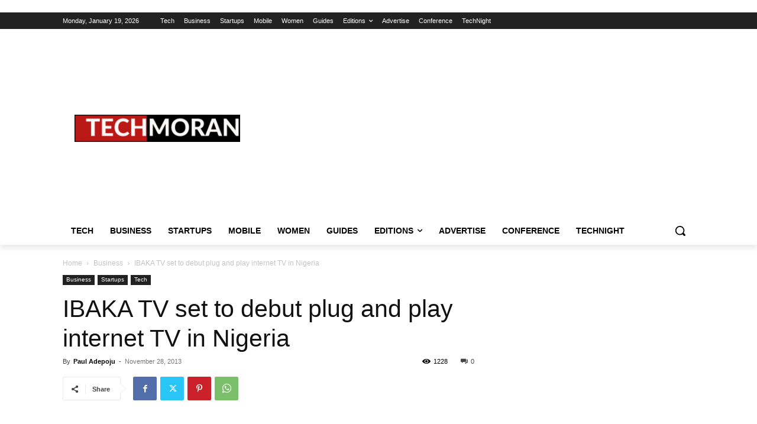

--- FILE ---
content_type: text/html; charset=utf-8
request_url: https://www.google.com/recaptcha/api2/aframe
body_size: 116
content:
<!DOCTYPE HTML><html><head><meta http-equiv="content-type" content="text/html; charset=UTF-8"></head><body><script nonce="PIG9Hh2jzWJ07Uu_cE1P9Q">/** Anti-fraud and anti-abuse applications only. See google.com/recaptcha */ try{var clients={'sodar':'https://pagead2.googlesyndication.com/pagead/sodar?'};window.addEventListener("message",function(a){try{if(a.source===window.parent){var b=JSON.parse(a.data);var c=clients[b['id']];if(c){var d=document.createElement('img');d.src=c+b['params']+'&rc='+(localStorage.getItem("rc::a")?sessionStorage.getItem("rc::b"):"");window.document.body.appendChild(d);sessionStorage.setItem("rc::e",parseInt(sessionStorage.getItem("rc::e")||0)+1);localStorage.setItem("rc::h",'1768830948581');}}}catch(b){}});window.parent.postMessage("_grecaptcha_ready", "*");}catch(b){}</script></body></html>